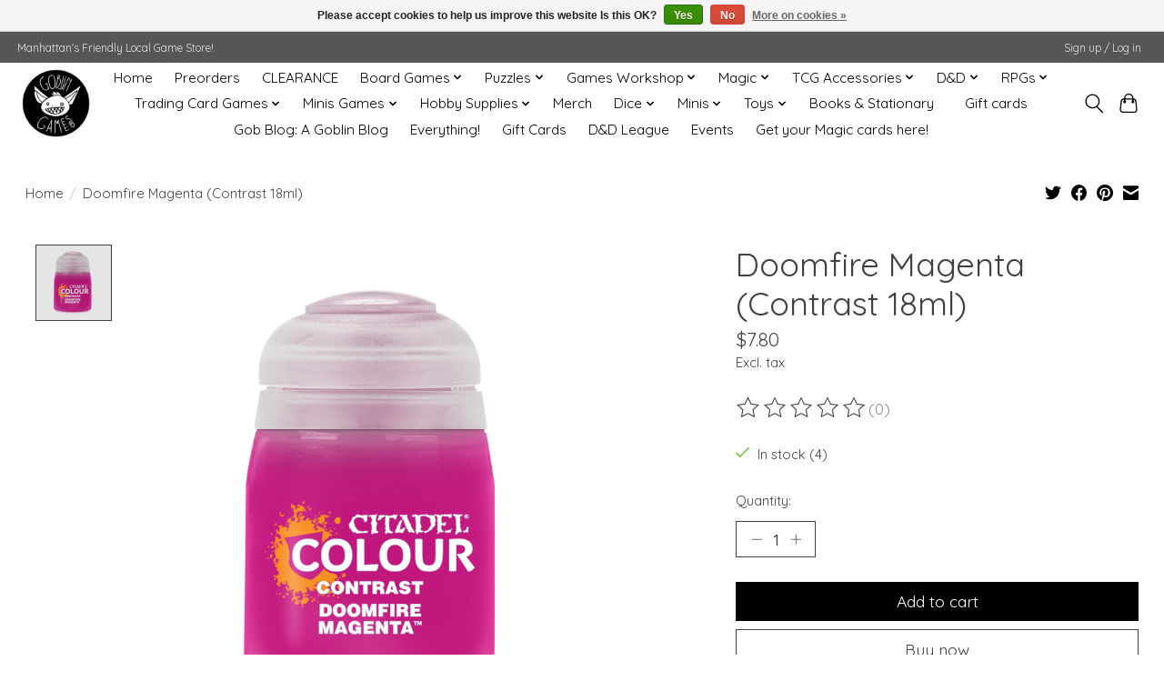

--- FILE ---
content_type: text/html;charset=utf-8
request_url: https://www.goblingamesmhk.com/doomfire-magenta-contrast-18ml.html
body_size: 12399
content:
<!DOCTYPE html>
<html lang="us">
  <head>
    <meta charset="utf-8"/>
<!-- [START] 'blocks/head.rain' -->
<!--

  (c) 2008-2026 Lightspeed Netherlands B.V.
  http://www.lightspeedhq.com
  Generated: 22-01-2026 @ 17:20:13

-->
<link rel="canonical" href="https://www.goblingamesmhk.com/doomfire-magenta-contrast-18ml.html"/>
<link rel="alternate" href="https://www.goblingamesmhk.com/index.rss" type="application/rss+xml" title="New products"/>
<link href="https://cdn.shoplightspeed.com/assets/cookielaw.css?2025-02-20" rel="stylesheet" type="text/css"/>
<meta name="robots" content="noodp,noydir"/>
<meta name="google-site-verification" content="WMVUJ_mqfJ1W9UltKlIkHdLhiB5kaBhSJ3SLTa_BMuc"/>
<meta property="og:url" content="https://www.goblingamesmhk.com/doomfire-magenta-contrast-18ml.html?source=facebook"/>
<meta property="og:site_name" content="Goblin Games"/>
<meta property="og:title" content="Citadel Doomfire Magenta (Contrast 18ml)"/>
<meta property="og:description" content="Manhattan&#039;s Friendly Local Game Store"/>
<meta property="og:image" content="https://cdn.shoplightspeed.com/shops/634411/files/46515682/citadel-doomfire-magenta-contrast-18ml.jpg"/>
<script>
<meta name="google-site-verification" content="WMVUJ_mqfJ1W9UltKlIkHdLhiB5kaBhSJ3SLTa_BMuc" />
</script>
<script>
<!-- Global site tag (gtag.js) - Google Analytics -->
<script async src="https://www.googletagmanager.com/gtag/js?id=G-27WKQRW729"></script>
<script>
    window.dataLayer = window.dataLayer || [];
    function gtag(){dataLayer.push(arguments);}
    gtag('js', new Date());

    gtag('config', 'G-27WKQRW729');
</script>
</script>
<!--[if lt IE 9]>
<script src="https://cdn.shoplightspeed.com/assets/html5shiv.js?2025-02-20"></script>
<![endif]-->
<!-- [END] 'blocks/head.rain' -->
    
    
    <title>Citadel Doomfire Magenta (Contrast 18ml) - Goblin Games</title>
    <meta name="description" content="Manhattan&#039;s Friendly Local Game Store" />
    <meta name="keywords" content="Citadel, Doomfire, Magenta, (Contrast, 18ml)" />
    <meta http-equiv="X-UA-Compatible" content="IE=edge">
    <meta name="viewport" content="width=device-width, initial-scale=1">
    <meta name="apple-mobile-web-app-capable" content="yes">
    <meta name="apple-mobile-web-app-status-bar-style" content="black">
    
    <script>document.getElementsByTagName("html")[0].className += " js";</script>

    <link rel="shortcut icon" href="https://cdn.shoplightspeed.com/shops/634411/themes/13296/v/511317/assets/favicon.png?20220425041036" type="image/x-icon" />
    <link href='//fonts.googleapis.com/css?family=Quicksand:400,300,600&display=swap' rel='stylesheet' type='text/css'>
    <link href='//fonts.googleapis.com/css?family=Quicksand:400,300,600&display=swap' rel='stylesheet' type='text/css'>
    <link rel="stylesheet" href="https://cdn.shoplightspeed.com/assets/gui-2-0.css?2025-02-20" />
    <link rel="stylesheet" href="https://cdn.shoplightspeed.com/assets/gui-responsive-2-0.css?2025-02-20" />
    <link id="lightspeedframe" rel="stylesheet" href="https://cdn.shoplightspeed.com/shops/634411/themes/13296/assets/style.css?2024052415272120210104183204" />
    <!-- browsers not supporting CSS variables -->
    <script>
      if(!('CSS' in window) || !CSS.supports('color', 'var(--color-var)')) {var cfStyle = document.getElementById('lightspeedframe');if(cfStyle) {var href = cfStyle.getAttribute('href');href = href.replace('style.css', 'style-fallback.css');cfStyle.setAttribute('href', href);}}
    </script>
    <link rel="stylesheet" href="https://cdn.shoplightspeed.com/shops/634411/themes/13296/assets/settings.css?2024052415272120210104183204" />
    <link rel="stylesheet" href="https://cdn.shoplightspeed.com/shops/634411/themes/13296/assets/custom.css?2024052415272120210104183204" />

    <script src="https://cdn.shoplightspeed.com/assets/jquery-3-7-1.js?2025-02-20"></script>
    <script src="https://cdn.shoplightspeed.com/assets/jquery-ui-1-14-1.js?2025-02-20"></script>

  </head>
  <body>
    
          <header class="main-header main-header--mobile js-main-header position-relative">
  <div class="main-header__top-section">
    <div class="main-header__nav-grid justify-between@md container max-width-lg text-xs padding-y-xxs">
      <div>Manhattan's Friendly Local Game Store!</div>
      <ul class="main-header__list flex-grow flex-basis-0 justify-end@md display@md">        
                
                        <li class="main-header__item"><a href="https://www.goblingamesmhk.com/account/" class="main-header__link" title="My account">Sign up / Log in</a></li>
      </ul>
    </div>
  </div>
  <div class="main-header__mobile-content container max-width-lg">
          <a href="https://www.goblingamesmhk.com/" class="main-header__logo" title="Goblin Games">
        <img src="https://cdn.shoplightspeed.com/shops/634411/themes/13296/v/511315/assets/logo.png?20220425040951" alt="Goblin Games">
              </a>
        
    <div class="flex items-center">
            <button class="reset main-header__mobile-btn js-tab-focus" aria-controls="cartDrawer">
        <svg class="icon" viewBox="0 0 24 25" fill="none"><title>Toggle cart</title><path d="M2.90171 9.65153C3.0797 8.00106 4.47293 6.75 6.13297 6.75H17.867C19.527 6.75 20.9203 8.00105 21.0982 9.65153L22.1767 19.6515C22.3839 21.5732 20.8783 23.25 18.9454 23.25H5.05454C3.1217 23.25 1.61603 21.5732 1.82328 19.6515L2.90171 9.65153Z" stroke="currentColor" stroke-width="1.5" fill="none"/>
        <path d="M7.19995 9.6001V5.7001C7.19995 2.88345 9.4833 0.600098 12.3 0.600098C15.1166 0.600098 17.4 2.88345 17.4 5.7001V9.6001" stroke="currentColor" stroke-width="1.5" fill="none"/>
        <circle cx="7.19996" cy="10.2001" r="1.8" fill="currentColor"/>
        <ellipse cx="17.4" cy="10.2001" rx="1.8" ry="1.8" fill="currentColor"/></svg>
        <span class="sr-only">Cart</span>
              </button>

      <button class="reset anim-menu-btn js-anim-menu-btn main-header__nav-control js-tab-focus" aria-label="Toggle menu">
        <i class="anim-menu-btn__icon anim-menu-btn__icon--close" aria-hidden="true"></i>
      </button>
    </div>
  </div>

  <div class="main-header__nav" role="navigation">
    <div class="main-header__nav-grid justify-between@md container max-width-lg">
      <div class="main-header__nav-logo-wrapper flex-shrink-0">
        
                  <a href="https://www.goblingamesmhk.com/" class="main-header__logo" title="Goblin Games">
            <img src="https://cdn.shoplightspeed.com/shops/634411/themes/13296/v/511315/assets/logo.png?20220425040951" alt="Goblin Games">
                      </a>
              </div>
      
      <form action="https://www.goblingamesmhk.com/search/" method="get" role="search" class="padding-y-md hide@md">
        <label class="sr-only" for="searchInputMobile">Search</label>
        <input class="header-v3__nav-form-control form-control width-100%" value="" autocomplete="off" type="search" name="q" id="searchInputMobile" placeholder="Search...">
      </form>

      <ul class="main-header__list flex-grow flex-basis-0 flex-wrap justify-center@md">
        
                <li class="main-header__item">
          <a class="main-header__link" href="https://www.goblingamesmhk.com/">Home</a>
        </li>
        
                <li class="main-header__item">
          <a class="main-header__link" href="https://www.goblingamesmhk.com/preorders/">
            Preorders                                    
          </a>
                  </li>
                <li class="main-header__item">
          <a class="main-header__link" href="https://www.goblingamesmhk.com/clearance/">
            CLEARANCE                                    
          </a>
                  </li>
                <li class="main-header__item js-main-nav__item">
          <a class="main-header__link js-main-nav__control" href="https://www.goblingamesmhk.com/board-games/">
            <span>Board Games</span>            <svg class="main-header__dropdown-icon icon" viewBox="0 0 16 16"><polygon fill="currentColor" points="8,11.4 2.6,6 4,4.6 8,8.6 12,4.6 13.4,6 "></polygon></svg>                        <i class="main-header__arrow-icon" aria-hidden="true">
              <svg class="icon" viewBox="0 0 16 16">
                <g class="icon__group" fill="none" stroke="currentColor" stroke-linecap="square" stroke-miterlimit="10" stroke-width="2">
                  <path d="M2 2l12 12" />
                  <path d="M14 2L2 14" />
                </g>
              </svg>
            </i>
                        
          </a>
                    <ul class="main-header__dropdown">
            <li class="main-header__dropdown-item"><a href="https://www.goblingamesmhk.com/board-games/" class="main-header__dropdown-link hide@md">All Board Games</a></li>
                        <li class="main-header__dropdown-item">
              <a class="main-header__dropdown-link" href="https://www.goblingamesmhk.com/board-games/solo-2-player/">
                Solo &amp; 2 Player
                                              </a>

                          </li>
                        <li class="main-header__dropdown-item">
              <a class="main-header__dropdown-link" href="https://www.goblingamesmhk.com/board-games/party-games/">
                Party Games
                                              </a>

                          </li>
                        <li class="main-header__dropdown-item js-main-nav__item position-relative">
              <a class="main-header__dropdown-link js-main-nav__control flex justify-between " href="https://www.goblingamesmhk.com/board-games/strategy/">
                Strategy
                <svg class="dropdown__desktop-icon icon" aria-hidden="true" viewBox="0 0 12 12"><polyline stroke-width="1" stroke="currentColor" fill="none" stroke-linecap="round" stroke-linejoin="round" points="3.5 0.5 9.5 6 3.5 11.5"></polyline></svg>                                <i class="main-header__arrow-icon" aria-hidden="true">
                  <svg class="icon" viewBox="0 0 16 16">
                    <g class="icon__group" fill="none" stroke="currentColor" stroke-linecap="square" stroke-miterlimit="10" stroke-width="2">
                      <path d="M2 2l12 12" />
                      <path d="M14 2L2 14" />
                    </g>
                  </svg>
                </i>
                              </a>

                            <ul class="main-header__dropdown">
                <li><a href="https://www.goblingamesmhk.com/board-games/strategy/" class="main-header__dropdown-link hide@md">All Strategy</a></li>
                                <li><a class="main-header__dropdown-link" href="https://www.goblingamesmhk.com/board-games/strategy/abstract-tile-placement/">Abstract &amp; Tile Placement</a></li>
                                <li><a class="main-header__dropdown-link" href="https://www.goblingamesmhk.com/board-games/strategy/fighting-control/">Fighting &amp; Control</a></li>
                                <li><a class="main-header__dropdown-link" href="https://www.goblingamesmhk.com/board-games/strategy/civilization-city-route-building/">Civilization, City, &amp; Route Building</a></li>
                                <li><a class="main-header__dropdown-link" href="https://www.goblingamesmhk.com/board-games/strategy/economic/">Economic</a></li>
                              </ul>
                          </li>
                        <li class="main-header__dropdown-item">
              <a class="main-header__dropdown-link" href="https://www.goblingamesmhk.com/board-games/cooperative/">
                Cooperative
                                              </a>

                          </li>
                        <li class="main-header__dropdown-item">
              <a class="main-header__dropdown-link" href="https://www.goblingamesmhk.com/board-games/kids-family/">
                Kids &amp; Family
                                              </a>

                          </li>
                        <li class="main-header__dropdown-item js-main-nav__item position-relative">
              <a class="main-header__dropdown-link js-main-nav__control flex justify-between " href="https://www.goblingamesmhk.com/board-games/card-games/">
                Card Games
                <svg class="dropdown__desktop-icon icon" aria-hidden="true" viewBox="0 0 12 12"><polyline stroke-width="1" stroke="currentColor" fill="none" stroke-linecap="round" stroke-linejoin="round" points="3.5 0.5 9.5 6 3.5 11.5"></polyline></svg>                                <i class="main-header__arrow-icon" aria-hidden="true">
                  <svg class="icon" viewBox="0 0 16 16">
                    <g class="icon__group" fill="none" stroke="currentColor" stroke-linecap="square" stroke-miterlimit="10" stroke-width="2">
                      <path d="M2 2l12 12" />
                      <path d="M14 2L2 14" />
                    </g>
                  </svg>
                </i>
                              </a>

                            <ul class="main-header__dropdown">
                <li><a href="https://www.goblingamesmhk.com/board-games/card-games/" class="main-header__dropdown-link hide@md">All Card Games</a></li>
                                <li><a class="main-header__dropdown-link" href="https://www.goblingamesmhk.com/board-games/card-games/deck-builders/">Deck Builders</a></li>
                                <li><a class="main-header__dropdown-link" href="https://www.goblingamesmhk.com/board-games/card-games/living-card-games/">Living Card Games</a></li>
                                <li><a class="main-header__dropdown-link" href="https://www.goblingamesmhk.com/board-games/card-games/everything-else/">Everything Else</a></li>
                              </ul>
                          </li>
                        <li class="main-header__dropdown-item">
              <a class="main-header__dropdown-link" href="https://www.goblingamesmhk.com/board-games/word-games/">
                Word Games
                                              </a>

                          </li>
                      </ul>
                  </li>
                <li class="main-header__item js-main-nav__item">
          <a class="main-header__link js-main-nav__control" href="https://www.goblingamesmhk.com/puzzles/">
            <span>Puzzles</span>            <svg class="main-header__dropdown-icon icon" viewBox="0 0 16 16"><polygon fill="currentColor" points="8,11.4 2.6,6 4,4.6 8,8.6 12,4.6 13.4,6 "></polygon></svg>                        <i class="main-header__arrow-icon" aria-hidden="true">
              <svg class="icon" viewBox="0 0 16 16">
                <g class="icon__group" fill="none" stroke="currentColor" stroke-linecap="square" stroke-miterlimit="10" stroke-width="2">
                  <path d="M2 2l12 12" />
                  <path d="M14 2L2 14" />
                </g>
              </svg>
            </i>
                        
          </a>
                    <ul class="main-header__dropdown">
            <li class="main-header__dropdown-item"><a href="https://www.goblingamesmhk.com/puzzles/" class="main-header__dropdown-link hide@md">All Puzzles</a></li>
                        <li class="main-header__dropdown-item">
              <a class="main-header__dropdown-link" href="https://www.goblingamesmhk.com/puzzles/ravensburger/">
                Ravensburger
                                              </a>

                          </li>
                        <li class="main-header__dropdown-item">
              <a class="main-header__dropdown-link" href="https://www.goblingamesmhk.com/puzzles/eurographics/">
                Eurographics
                                              </a>

                          </li>
                        <li class="main-header__dropdown-item">
              <a class="main-header__dropdown-link" href="https://www.goblingamesmhk.com/puzzles/3d-puzzles/">
                3D Puzzles
                                              </a>

                          </li>
                        <li class="main-header__dropdown-item">
              <a class="main-header__dropdown-link" href="https://www.goblingamesmhk.com/puzzles/accessories/">
                Accessories
                                              </a>

                          </li>
                      </ul>
                  </li>
                <li class="main-header__item js-main-nav__item">
          <a class="main-header__link js-main-nav__control" href="https://www.goblingamesmhk.com/games-workshop/">
            <span>Games Workshop</span>            <svg class="main-header__dropdown-icon icon" viewBox="0 0 16 16"><polygon fill="currentColor" points="8,11.4 2.6,6 4,4.6 8,8.6 12,4.6 13.4,6 "></polygon></svg>                        <i class="main-header__arrow-icon" aria-hidden="true">
              <svg class="icon" viewBox="0 0 16 16">
                <g class="icon__group" fill="none" stroke="currentColor" stroke-linecap="square" stroke-miterlimit="10" stroke-width="2">
                  <path d="M2 2l12 12" />
                  <path d="M14 2L2 14" />
                </g>
              </svg>
            </i>
                        
          </a>
                    <ul class="main-header__dropdown">
            <li class="main-header__dropdown-item"><a href="https://www.goblingamesmhk.com/games-workshop/" class="main-header__dropdown-link hide@md">All Games Workshop</a></li>
                        <li class="main-header__dropdown-item">
              <a class="main-header__dropdown-link" href="https://www.goblingamesmhk.com/games-workshop/age-of-sigmar/">
                Age of Sigmar
                                              </a>

                          </li>
                        <li class="main-header__dropdown-item">
              <a class="main-header__dropdown-link" href="https://www.goblingamesmhk.com/games-workshop/warhammer-40000/">
                Warhammer 40,000
                                              </a>

                          </li>
                        <li class="main-header__dropdown-item">
              <a class="main-header__dropdown-link" href="https://www.goblingamesmhk.com/games-workshop/other-games/">
                Other Games
                                              </a>

                          </li>
                        <li class="main-header__dropdown-item">
              <a class="main-header__dropdown-link" href="https://www.goblingamesmhk.com/games-workshop/citadel-paint/">
                Citadel Paint
                                              </a>

                          </li>
                        <li class="main-header__dropdown-item">
              <a class="main-header__dropdown-link" href="https://www.goblingamesmhk.com/games-workshop/citadel-supplies/">
                Citadel Supplies
                                              </a>

                          </li>
                        <li class="main-header__dropdown-item">
              <a class="main-header__dropdown-link" href="https://www.goblingamesmhk.com/games-workshop/rules/">
                Rules
                                              </a>

                          </li>
                        <li class="main-header__dropdown-item">
              <a class="main-header__dropdown-link" href="https://www.goblingamesmhk.com/games-workshop/black-library/">
                Black Library
                                              </a>

                          </li>
                      </ul>
                  </li>
                <li class="main-header__item js-main-nav__item">
          <a class="main-header__link js-main-nav__control" href="https://www.goblingamesmhk.com/magic/">
            <span>Magic</span>            <svg class="main-header__dropdown-icon icon" viewBox="0 0 16 16"><polygon fill="currentColor" points="8,11.4 2.6,6 4,4.6 8,8.6 12,4.6 13.4,6 "></polygon></svg>                        <i class="main-header__arrow-icon" aria-hidden="true">
              <svg class="icon" viewBox="0 0 16 16">
                <g class="icon__group" fill="none" stroke="currentColor" stroke-linecap="square" stroke-miterlimit="10" stroke-width="2">
                  <path d="M2 2l12 12" />
                  <path d="M14 2L2 14" />
                </g>
              </svg>
            </i>
                        
          </a>
                    <ul class="main-header__dropdown">
            <li class="main-header__dropdown-item"><a href="https://www.goblingamesmhk.com/magic/" class="main-header__dropdown-link hide@md">All Magic</a></li>
                        <li class="main-header__dropdown-item">
              <a class="main-header__dropdown-link" href="https://www.goblingamesmhk.com/magic/boosters/">
                Boosters
                                              </a>

                          </li>
                        <li class="main-header__dropdown-item">
              <a class="main-header__dropdown-link" href="https://www.goblingamesmhk.com/magic/secret-lair/">
                Secret Lair
                                              </a>

                          </li>
                        <li class="main-header__dropdown-item">
              <a class="main-header__dropdown-link" href="https://www.goblingamesmhk.com/magic/decks/">
                Decks
                                              </a>

                          </li>
                        <li class="main-header__dropdown-item">
              <a class="main-header__dropdown-link" href="https://www.goblingamesmhk.com/magic/box-sets/">
                Box Sets
                                              </a>

                          </li>
                      </ul>
                  </li>
                <li class="main-header__item js-main-nav__item">
          <a class="main-header__link js-main-nav__control" href="https://www.goblingamesmhk.com/tcg-accessories/">
            <span>TCG Accessories</span>            <svg class="main-header__dropdown-icon icon" viewBox="0 0 16 16"><polygon fill="currentColor" points="8,11.4 2.6,6 4,4.6 8,8.6 12,4.6 13.4,6 "></polygon></svg>                        <i class="main-header__arrow-icon" aria-hidden="true">
              <svg class="icon" viewBox="0 0 16 16">
                <g class="icon__group" fill="none" stroke="currentColor" stroke-linecap="square" stroke-miterlimit="10" stroke-width="2">
                  <path d="M2 2l12 12" />
                  <path d="M14 2L2 14" />
                </g>
              </svg>
            </i>
                        
          </a>
                    <ul class="main-header__dropdown">
            <li class="main-header__dropdown-item"><a href="https://www.goblingamesmhk.com/tcg-accessories/" class="main-header__dropdown-link hide@md">All TCG Accessories</a></li>
                        <li class="main-header__dropdown-item js-main-nav__item position-relative">
              <a class="main-header__dropdown-link js-main-nav__control flex justify-between " href="https://www.goblingamesmhk.com/tcg-accessories/sleeves/">
                Sleeves
                <svg class="dropdown__desktop-icon icon" aria-hidden="true" viewBox="0 0 12 12"><polyline stroke-width="1" stroke="currentColor" fill="none" stroke-linecap="round" stroke-linejoin="round" points="3.5 0.5 9.5 6 3.5 11.5"></polyline></svg>                                <i class="main-header__arrow-icon" aria-hidden="true">
                  <svg class="icon" viewBox="0 0 16 16">
                    <g class="icon__group" fill="none" stroke="currentColor" stroke-linecap="square" stroke-miterlimit="10" stroke-width="2">
                      <path d="M2 2l12 12" />
                      <path d="M14 2L2 14" />
                    </g>
                  </svg>
                </i>
                              </a>

                            <ul class="main-header__dropdown">
                <li><a href="https://www.goblingamesmhk.com/tcg-accessories/sleeves/" class="main-header__dropdown-link hide@md">All Sleeves</a></li>
                                <li><a class="main-header__dropdown-link" href="https://www.goblingamesmhk.com/tcg-accessories/sleeves/dragon-shields/">Dragon Shields</a></li>
                                <li><a class="main-header__dropdown-link" href="https://www.goblingamesmhk.com/tcg-accessories/sleeves/standard/">Standard</a></li>
                                <li><a class="main-header__dropdown-link" href="https://www.goblingamesmhk.com/tcg-accessories/sleeves/small/">Small</a></li>
                              </ul>
                          </li>
                        <li class="main-header__dropdown-item">
              <a class="main-header__dropdown-link" href="https://www.goblingamesmhk.com/tcg-accessories/playmats-tubes/">
                Playmats &amp; Tubes
                                              </a>

                          </li>
                        <li class="main-header__dropdown-item">
              <a class="main-header__dropdown-link" href="https://www.goblingamesmhk.com/tcg-accessories/binders/">
                Binders
                                              </a>

                          </li>
                        <li class="main-header__dropdown-item">
              <a class="main-header__dropdown-link" href="https://www.goblingamesmhk.com/tcg-accessories/deck-boxes/">
                Deck Boxes
                                              </a>

                          </li>
                        <li class="main-header__dropdown-item">
              <a class="main-header__dropdown-link" href="https://www.goblingamesmhk.com/tcg-accessories/card-storage/">
                Card Storage
                                              </a>

                          </li>
                        <li class="main-header__dropdown-item">
              <a class="main-header__dropdown-link" href="https://www.goblingamesmhk.com/tcg-accessories/carrying-cases/">
                Carrying Cases
                                              </a>

                          </li>
                      </ul>
                  </li>
                <li class="main-header__item js-main-nav__item">
          <a class="main-header__link js-main-nav__control" href="https://www.goblingamesmhk.com/d-d/">
            <span>D&amp;D</span>            <svg class="main-header__dropdown-icon icon" viewBox="0 0 16 16"><polygon fill="currentColor" points="8,11.4 2.6,6 4,4.6 8,8.6 12,4.6 13.4,6 "></polygon></svg>                        <i class="main-header__arrow-icon" aria-hidden="true">
              <svg class="icon" viewBox="0 0 16 16">
                <g class="icon__group" fill="none" stroke="currentColor" stroke-linecap="square" stroke-miterlimit="10" stroke-width="2">
                  <path d="M2 2l12 12" />
                  <path d="M14 2L2 14" />
                </g>
              </svg>
            </i>
                        
          </a>
                    <ul class="main-header__dropdown">
            <li class="main-header__dropdown-item"><a href="https://www.goblingamesmhk.com/d-d/" class="main-header__dropdown-link hide@md">All D&amp;D</a></li>
                        <li class="main-header__dropdown-item">
              <a class="main-header__dropdown-link" href="https://www.goblingamesmhk.com/d-d/3rd-party/">
                3rd Party 
                                              </a>

                          </li>
                      </ul>
                  </li>
                <li class="main-header__item js-main-nav__item">
          <a class="main-header__link js-main-nav__control" href="https://www.goblingamesmhk.com/rpgs/">
            <span>RPGs</span>            <svg class="main-header__dropdown-icon icon" viewBox="0 0 16 16"><polygon fill="currentColor" points="8,11.4 2.6,6 4,4.6 8,8.6 12,4.6 13.4,6 "></polygon></svg>                        <i class="main-header__arrow-icon" aria-hidden="true">
              <svg class="icon" viewBox="0 0 16 16">
                <g class="icon__group" fill="none" stroke="currentColor" stroke-linecap="square" stroke-miterlimit="10" stroke-width="2">
                  <path d="M2 2l12 12" />
                  <path d="M14 2L2 14" />
                </g>
              </svg>
            </i>
                        
          </a>
                    <ul class="main-header__dropdown">
            <li class="main-header__dropdown-item"><a href="https://www.goblingamesmhk.com/rpgs/" class="main-header__dropdown-link hide@md">All RPGs</a></li>
                        <li class="main-header__dropdown-item">
              <a class="main-header__dropdown-link" href="https://www.goblingamesmhk.com/rpgs/rpg-accessories/">
                RPG Accessories
                                              </a>

                          </li>
                        <li class="main-header__dropdown-item">
              <a class="main-header__dropdown-link" href="https://www.goblingamesmhk.com/rpgs/used-books/">
                Used Books
                                              </a>

                          </li>
                        <li class="main-header__dropdown-item">
              <a class="main-header__dropdown-link" href="https://www.goblingamesmhk.com/rpgs/other-systems-misc/">
                Other Systems &amp; Misc
                                              </a>

                          </li>
                        <li class="main-header__dropdown-item">
              <a class="main-header__dropdown-link" href="https://www.goblingamesmhk.com/rpgs/independent-supplements/">
                Independent  Supplements
                                              </a>

                          </li>
                        <li class="main-header__dropdown-item">
              <a class="main-header__dropdown-link" href="https://www.goblingamesmhk.com/rpgs/dungeons-dragons/">
                Dungeons &amp; Dragons
                                              </a>

                          </li>
                      </ul>
                  </li>
                <li class="main-header__item js-main-nav__item">
          <a class="main-header__link js-main-nav__control" href="https://www.goblingamesmhk.com/trading-card-games/">
            <span>Trading Card Games</span>            <svg class="main-header__dropdown-icon icon" viewBox="0 0 16 16"><polygon fill="currentColor" points="8,11.4 2.6,6 4,4.6 8,8.6 12,4.6 13.4,6 "></polygon></svg>                        <i class="main-header__arrow-icon" aria-hidden="true">
              <svg class="icon" viewBox="0 0 16 16">
                <g class="icon__group" fill="none" stroke="currentColor" stroke-linecap="square" stroke-miterlimit="10" stroke-width="2">
                  <path d="M2 2l12 12" />
                  <path d="M14 2L2 14" />
                </g>
              </svg>
            </i>
                        
          </a>
                    <ul class="main-header__dropdown">
            <li class="main-header__dropdown-item"><a href="https://www.goblingamesmhk.com/trading-card-games/" class="main-header__dropdown-link hide@md">All Trading Card Games</a></li>
                        <li class="main-header__dropdown-item">
              <a class="main-header__dropdown-link" href="https://www.goblingamesmhk.com/trading-card-games/yu-gi-oh/">
                Yu-Gi-Oh!
                                              </a>

                          </li>
                        <li class="main-header__dropdown-item">
              <a class="main-header__dropdown-link" href="https://www.goblingamesmhk.com/trading-card-games/pokemon/">
                Pokemon
                                              </a>

                          </li>
                      </ul>
                  </li>
                <li class="main-header__item js-main-nav__item">
          <a class="main-header__link js-main-nav__control" href="https://www.goblingamesmhk.com/minis-games/">
            <span>Minis Games</span>            <svg class="main-header__dropdown-icon icon" viewBox="0 0 16 16"><polygon fill="currentColor" points="8,11.4 2.6,6 4,4.6 8,8.6 12,4.6 13.4,6 "></polygon></svg>                        <i class="main-header__arrow-icon" aria-hidden="true">
              <svg class="icon" viewBox="0 0 16 16">
                <g class="icon__group" fill="none" stroke="currentColor" stroke-linecap="square" stroke-miterlimit="10" stroke-width="2">
                  <path d="M2 2l12 12" />
                  <path d="M14 2L2 14" />
                </g>
              </svg>
            </i>
                        
          </a>
                    <ul class="main-header__dropdown">
            <li class="main-header__dropdown-item"><a href="https://www.goblingamesmhk.com/minis-games/" class="main-header__dropdown-link hide@md">All Minis Games</a></li>
                        <li class="main-header__dropdown-item">
              <a class="main-header__dropdown-link" href="https://www.goblingamesmhk.com/minis-games/crisis-protocol/">
                Crisis Protocol
                                              </a>

                          </li>
                        <li class="main-header__dropdown-item">
              <a class="main-header__dropdown-link" href="https://www.goblingamesmhk.com/minis-games/battletech/">
                BattleTech
                                              </a>

                          </li>
                      </ul>
                  </li>
                <li class="main-header__item js-main-nav__item">
          <a class="main-header__link js-main-nav__control" href="https://www.goblingamesmhk.com/hobby-supplies/">
            <span>Hobby Supplies</span>            <svg class="main-header__dropdown-icon icon" viewBox="0 0 16 16"><polygon fill="currentColor" points="8,11.4 2.6,6 4,4.6 8,8.6 12,4.6 13.4,6 "></polygon></svg>                        <i class="main-header__arrow-icon" aria-hidden="true">
              <svg class="icon" viewBox="0 0 16 16">
                <g class="icon__group" fill="none" stroke="currentColor" stroke-linecap="square" stroke-miterlimit="10" stroke-width="2">
                  <path d="M2 2l12 12" />
                  <path d="M14 2L2 14" />
                </g>
              </svg>
            </i>
                        
          </a>
                    <ul class="main-header__dropdown">
            <li class="main-header__dropdown-item"><a href="https://www.goblingamesmhk.com/hobby-supplies/" class="main-header__dropdown-link hide@md">All Hobby Supplies</a></li>
                        <li class="main-header__dropdown-item">
              <a class="main-header__dropdown-link" href="https://www.goblingamesmhk.com/hobby-supplies/paints/">
                Paints
                                              </a>

                          </li>
                        <li class="main-header__dropdown-item">
              <a class="main-header__dropdown-link" href="https://www.goblingamesmhk.com/hobby-supplies/brushes/">
                Brushes
                                              </a>

                          </li>
                        <li class="main-header__dropdown-item">
              <a class="main-header__dropdown-link" href="https://www.goblingamesmhk.com/hobby-supplies/tools/">
                Tools
                                              </a>

                          </li>
                        <li class="main-header__dropdown-item">
              <a class="main-header__dropdown-link" href="https://www.goblingamesmhk.com/hobby-supplies/building-supplies/">
                Building Supplies
                                              </a>

                          </li>
                      </ul>
                  </li>
                <li class="main-header__item">
          <a class="main-header__link" href="https://www.goblingamesmhk.com/merch/">
            Merch                                    
          </a>
                  </li>
                <li class="main-header__item js-main-nav__item">
          <a class="main-header__link js-main-nav__control" href="https://www.goblingamesmhk.com/dice/">
            <span>Dice</span>            <svg class="main-header__dropdown-icon icon" viewBox="0 0 16 16"><polygon fill="currentColor" points="8,11.4 2.6,6 4,4.6 8,8.6 12,4.6 13.4,6 "></polygon></svg>                        <i class="main-header__arrow-icon" aria-hidden="true">
              <svg class="icon" viewBox="0 0 16 16">
                <g class="icon__group" fill="none" stroke="currentColor" stroke-linecap="square" stroke-miterlimit="10" stroke-width="2">
                  <path d="M2 2l12 12" />
                  <path d="M14 2L2 14" />
                </g>
              </svg>
            </i>
                        
          </a>
                    <ul class="main-header__dropdown">
            <li class="main-header__dropdown-item"><a href="https://www.goblingamesmhk.com/dice/" class="main-header__dropdown-link hide@md">All Dice</a></li>
                        <li class="main-header__dropdown-item">
              <a class="main-header__dropdown-link" href="https://www.goblingamesmhk.com/dice/d6-bricks/">
                D6 Bricks
                                              </a>

                          </li>
                        <li class="main-header__dropdown-item">
              <a class="main-header__dropdown-link" href="https://www.goblingamesmhk.com/dice/dice-accessories/">
                Dice Accessories
                                              </a>

                          </li>
                        <li class="main-header__dropdown-item">
              <a class="main-header__dropdown-link" href="https://www.goblingamesmhk.com/dice/sets-of-7/">
                Sets of 7
                                              </a>

                          </li>
                        <li class="main-header__dropdown-item">
              <a class="main-header__dropdown-link" href="https://www.goblingamesmhk.com/dice/specialty-sets/">
                Specialty Sets
                                              </a>

                          </li>
                      </ul>
                  </li>
                <li class="main-header__item js-main-nav__item">
          <a class="main-header__link js-main-nav__control" href="https://www.goblingamesmhk.com/minis/">
            <span>Minis</span>            <svg class="main-header__dropdown-icon icon" viewBox="0 0 16 16"><polygon fill="currentColor" points="8,11.4 2.6,6 4,4.6 8,8.6 12,4.6 13.4,6 "></polygon></svg>                        <i class="main-header__arrow-icon" aria-hidden="true">
              <svg class="icon" viewBox="0 0 16 16">
                <g class="icon__group" fill="none" stroke="currentColor" stroke-linecap="square" stroke-miterlimit="10" stroke-width="2">
                  <path d="M2 2l12 12" />
                  <path d="M14 2L2 14" />
                </g>
              </svg>
            </i>
                        
          </a>
                    <ul class="main-header__dropdown">
            <li class="main-header__dropdown-item"><a href="https://www.goblingamesmhk.com/minis/" class="main-header__dropdown-link hide@md">All Minis</a></li>
                        <li class="main-header__dropdown-item">
              <a class="main-header__dropdown-link" href="https://www.goblingamesmhk.com/minis/wizkids/">
                WizKids
                                              </a>

                          </li>
                        <li class="main-header__dropdown-item">
              <a class="main-header__dropdown-link" href="https://www.goblingamesmhk.com/minis/reaper/">
                Reaper
                                              </a>

                          </li>
                      </ul>
                  </li>
                <li class="main-header__item js-main-nav__item">
          <a class="main-header__link js-main-nav__control" href="https://www.goblingamesmhk.com/toys/">
            <span>Toys</span>            <svg class="main-header__dropdown-icon icon" viewBox="0 0 16 16"><polygon fill="currentColor" points="8,11.4 2.6,6 4,4.6 8,8.6 12,4.6 13.4,6 "></polygon></svg>                        <i class="main-header__arrow-icon" aria-hidden="true">
              <svg class="icon" viewBox="0 0 16 16">
                <g class="icon__group" fill="none" stroke="currentColor" stroke-linecap="square" stroke-miterlimit="10" stroke-width="2">
                  <path d="M2 2l12 12" />
                  <path d="M14 2L2 14" />
                </g>
              </svg>
            </i>
                        
          </a>
                    <ul class="main-header__dropdown">
            <li class="main-header__dropdown-item"><a href="https://www.goblingamesmhk.com/toys/" class="main-header__dropdown-link hide@md">All Toys</a></li>
                        <li class="main-header__dropdown-item js-main-nav__item position-relative">
              <a class="main-header__dropdown-link js-main-nav__control flex justify-between " href="https://www.goblingamesmhk.com/toys/lego-toys/">
                LEGO® Toys
                <svg class="dropdown__desktop-icon icon" aria-hidden="true" viewBox="0 0 12 12"><polyline stroke-width="1" stroke="currentColor" fill="none" stroke-linecap="round" stroke-linejoin="round" points="3.5 0.5 9.5 6 3.5 11.5"></polyline></svg>                                <i class="main-header__arrow-icon" aria-hidden="true">
                  <svg class="icon" viewBox="0 0 16 16">
                    <g class="icon__group" fill="none" stroke="currentColor" stroke-linecap="square" stroke-miterlimit="10" stroke-width="2">
                      <path d="M2 2l12 12" />
                      <path d="M14 2L2 14" />
                    </g>
                  </svg>
                </i>
                              </a>

                            <ul class="main-header__dropdown">
                <li><a href="https://www.goblingamesmhk.com/toys/lego-toys/" class="main-header__dropdown-link hide@md">All LEGO® Toys</a></li>
                                <li><a class="main-header__dropdown-link" href="https://www.goblingamesmhk.com/toys/lego-toys/lego-duplo/">LEGO® DUPLO®</a></li>
                                <li><a class="main-header__dropdown-link" href="https://www.goblingamesmhk.com/toys/lego-toys/lego-city/">LEGO® City</a></li>
                                <li><a class="main-header__dropdown-link" href="https://www.goblingamesmhk.com/toys/lego-toys/lego-classic/">LEGO® Classic</a></li>
                                <li><a class="main-header__dropdown-link" href="https://www.goblingamesmhk.com/toys/lego-toys/lego-creator-3-in-1/">LEGO® Creator 3-in-1</a></li>
                                <li><a class="main-header__dropdown-link" href="https://www.goblingamesmhk.com/toys/lego-toys/lego-disney/">LEGO® Disney™</a></li>
                                <li><a class="main-header__dropdown-link" href="https://www.goblingamesmhk.com/toys/lego-toys/lego-harry-potter/">LEGO® Harry Potter™</a></li>
                                <li><a class="main-header__dropdown-link" href="https://www.goblingamesmhk.com/toys/lego-toys/lego-ninjago/">LEGO® NINJAGO®</a></li>
                                <li><a class="main-header__dropdown-link" href="https://www.goblingamesmhk.com/toys/lego-toys/lego-star-wars/">LEGO® Star Wars™</a></li>
                                <li><a class="main-header__dropdown-link" href="https://www.goblingamesmhk.com/toys/lego-toys/lego-technic/">LEGO® Technic™</a></li>
                                <li><a class="main-header__dropdown-link" href="https://www.goblingamesmhk.com/toys/lego-toys/storage-accessories/">Storage &amp; Accessories</a></li>
                                <li><a class="main-header__dropdown-link" href="https://www.goblingamesmhk.com/toys/lego-toys/lego-marvel/">LEGO® Marvel</a></li>
                                <li><a class="main-header__dropdown-link" href="https://www.goblingamesmhk.com/toys/lego-toys/lego-boost/">LEGO® BOOST</a></li>
                                <li><a class="main-header__dropdown-link" href="https://www.goblingamesmhk.com/toys/lego-toys/lego-vidiyo/">LEGO® VIDIYO™</a></li>
                                <li><a class="main-header__dropdown-link" href="https://www.goblingamesmhk.com/toys/lego-toys/lego-dc/">LEGO® DC</a></li>
                                <li><a class="main-header__dropdown-link" href="https://www.goblingamesmhk.com/toys/lego-toys/lego-architecture/">LEGO® Architecture</a></li>
                                <li><a class="main-header__dropdown-link" href="https://www.goblingamesmhk.com/toys/lego-toys/lego-speed-champions/">LEGO® Speed Champions</a></li>
                                <li><a class="main-header__dropdown-link" href="https://www.goblingamesmhk.com/toys/lego-toys/lego-jurassic-world/">LEGO® Jurassic World™</a></li>
                                <li><a class="main-header__dropdown-link" href="https://www.goblingamesmhk.com/toys/lego-toys/lego-brickheadz/">LEGO® BrickHeadz™</a></li>
                                <li><a class="main-header__dropdown-link" href="https://www.goblingamesmhk.com/toys/lego-toys/lego-friends/">LEGO® Friends</a></li>
                                <li><a class="main-header__dropdown-link" href="https://www.goblingamesmhk.com/toys/lego-toys/lego-creator-expert/">LEGO® Creator Expert</a></li>
                                <li><a class="main-header__dropdown-link" href="https://www.goblingamesmhk.com/toys/lego-toys/lego-dots/">LEGO® DOTS</a></li>
                                <li><a class="main-header__dropdown-link" href="https://www.goblingamesmhk.com/toys/lego-toys/lego-icons/">LEGO® Icons</a></li>
                                <li><a class="main-header__dropdown-link" href="https://www.goblingamesmhk.com/toys/lego-toys/lego-art/">LEGO® Art</a></li>
                                <li><a class="main-header__dropdown-link" href="https://www.goblingamesmhk.com/toys/lego-toys/lego-indiana-jones/">LEGO® Indiana Jones™</a></li>
                                <li><a class="main-header__dropdown-link" href="https://www.goblingamesmhk.com/toys/lego-toys/lego-dreamzzz/">LEGO® DREAMZzz™</a></li>
                                <li><a class="main-header__dropdown-link" href="https://www.goblingamesmhk.com/toys/lego-toys/lego-ideas/">LEGO® Ideas</a></li>
                                <li><a class="main-header__dropdown-link" href="https://www.goblingamesmhk.com/toys/lego-toys/lego-super-mario/">LEGO® Super Mario™</a></li>
                                <li><a class="main-header__dropdown-link" href="https://www.goblingamesmhk.com/toys/lego-toys/lego-animal-crossing/">LEGO® Animal Crossing™</a></li>
                              </ul>
                          </li>
                        <li class="main-header__dropdown-item">
              <a class="main-header__dropdown-link" href="https://www.goblingamesmhk.com/toys/putty-slime-and-doughs/">
                Putty, Slime, and Doughs
                                              </a>

                          </li>
                        <li class="main-header__dropdown-item">
              <a class="main-header__dropdown-link" href="https://www.goblingamesmhk.com/toys/model-kits-statues/">
                Model Kits &amp; Statues
                                              </a>

                          </li>
                        <li class="main-header__dropdown-item">
              <a class="main-header__dropdown-link" href="https://www.goblingamesmhk.com/toys/plush/">
                Plush
                                              </a>

                          </li>
                        <li class="main-header__dropdown-item">
              <a class="main-header__dropdown-link" href="https://www.goblingamesmhk.com/toys/marble-runs/">
                Marble Runs
                                              </a>

                          </li>
                      </ul>
                  </li>
                <li class="main-header__item">
          <a class="main-header__link" href="https://www.goblingamesmhk.com/books-stationary/">
            Books &amp; Stationary                                    
          </a>
                  </li>
                <li class="main-header__item">
          <a class="main-header__link" href="https://www.goblingamesmhk.com/tarot-and-spiritualism/">
            Tarot and Spiritualism                                    
          </a>
                  </li>
        
                <li class="main-header__item">
            <a class="main-header__link" href="https://www.goblingamesmhk.com/giftcard/" >Gift cards</a>
        </li>
        
                              <li class="main-header__item">
              <a class="main-header__link" href="https://www.goblingamesmhk.com/blogs/goblinblog/">Gob Blog: A Goblin Blog</a>
            </li>
                  
        
                  <li class="main-header__item">
            <a class="main-header__link" href="https://www.goblingamesmhk.com/collection/?min=0&amp;max=400&amp;brand=0&amp;limit=24&amp;sort=newest&amp;mode=grid">
              Everything!
            </a>
          </li>
                  <li class="main-header__item">
            <a class="main-header__link" href="https://www.goblingamesmhk.com/buy-gift-card/">
              Gift Cards
            </a>
          </li>
                  <li class="main-header__item">
            <a class="main-header__link" href="https://www.goblingamesmhk.com/service/adventurers-league/">
              D&amp;D League
            </a>
          </li>
                  <li class="main-header__item">
            <a class="main-header__link" href="https://www.goblingamesmhk.com/service/events">
              Events
            </a>
          </li>
                  <li class="main-header__item">
            <a class="main-header__link" href="http://goblingamesmhk.tcgplayerpro.com/" target="_blank">
              Get your Magic cards here!
            </a>
          </li>
                
        <li class="main-header__item hide@md">
          <ul class="main-header__list main-header__list--mobile-items">        
            
                                    <li class="main-header__item"><a href="https://www.goblingamesmhk.com/account/" class="main-header__link" title="My account">Sign up / Log in</a></li>
          </ul>
        </li>
        
      </ul>

      <ul class="main-header__list flex-shrink-0 justify-end@md display@md">
        <li class="main-header__item">
          
          <button class="reset switch-icon main-header__link main-header__link--icon js-toggle-search js-switch-icon js-tab-focus" aria-label="Toggle icon">
            <svg class="icon switch-icon__icon--a" viewBox="0 0 24 25"><title>Toggle search</title><path fill-rule="evenodd" clip-rule="evenodd" d="M17.6032 9.55171C17.6032 13.6671 14.267 17.0033 10.1516 17.0033C6.03621 17.0033 2.70001 13.6671 2.70001 9.55171C2.70001 5.4363 6.03621 2.1001 10.1516 2.1001C14.267 2.1001 17.6032 5.4363 17.6032 9.55171ZM15.2499 16.9106C13.8031 17.9148 12.0461 18.5033 10.1516 18.5033C5.20779 18.5033 1.20001 14.4955 1.20001 9.55171C1.20001 4.60787 5.20779 0.600098 10.1516 0.600098C15.0955 0.600098 19.1032 4.60787 19.1032 9.55171C19.1032 12.0591 18.0724 14.3257 16.4113 15.9507L23.2916 22.8311C23.5845 23.1239 23.5845 23.5988 23.2916 23.8917C22.9987 24.1846 22.5239 24.1846 22.231 23.8917L15.2499 16.9106Z" fill="currentColor"/></svg>

            <svg class="icon switch-icon__icon--b" viewBox="0 0 32 32"><title>Toggle search</title><g fill="none" stroke="currentColor" stroke-miterlimit="10" stroke-linecap="round" stroke-linejoin="round" stroke-width="2"><line x1="27" y1="5" x2="5" y2="27"></line><line x1="27" y1="27" x2="5" y2="5"></line></g></svg>
          </button>

        </li>
                <li class="main-header__item">
          <a href="#0" class="main-header__link main-header__link--icon" aria-controls="cartDrawer">
            <svg class="icon" viewBox="0 0 24 25" fill="none"><title>Toggle cart</title><path d="M2.90171 9.65153C3.0797 8.00106 4.47293 6.75 6.13297 6.75H17.867C19.527 6.75 20.9203 8.00105 21.0982 9.65153L22.1767 19.6515C22.3839 21.5732 20.8783 23.25 18.9454 23.25H5.05454C3.1217 23.25 1.61603 21.5732 1.82328 19.6515L2.90171 9.65153Z" stroke="currentColor" stroke-width="1.5" fill="none"/>
            <path d="M7.19995 9.6001V5.7001C7.19995 2.88345 9.4833 0.600098 12.3 0.600098C15.1166 0.600098 17.4 2.88345 17.4 5.7001V9.6001" stroke="currentColor" stroke-width="1.5" fill="none"/>
            <circle cx="7.19996" cy="10.2001" r="1.8" fill="currentColor"/>
            <ellipse cx="17.4" cy="10.2001" rx="1.8" ry="1.8" fill="currentColor"/></svg>
            <span class="sr-only">Cart</span>
                      </a>
        </li>
      </ul>
      
    	<div class="main-header__search-form bg">
        <form action="https://www.goblingamesmhk.com/search/" method="get" role="search" class="container max-width-lg">
          <label class="sr-only" for="searchInput">Search</label>
          <input class="header-v3__nav-form-control form-control width-100%" value="" autocomplete="off" type="search" name="q" id="searchInput" placeholder="Search...">
        </form>
      </div>
      
    </div>
  </div>
</header>

<div class="drawer dr-cart js-drawer" id="cartDrawer">
  <div class="drawer__content bg shadow-md flex flex-column" role="alertdialog" aria-labelledby="drawer-cart-title">
    <header class="flex items-center justify-between flex-shrink-0 padding-x-md padding-y-md">
      <h1 id="drawer-cart-title" class="text-base text-truncate">Shopping cart</h1>

      <button class="reset drawer__close-btn js-drawer__close js-tab-focus">
        <svg class="icon icon--xs" viewBox="0 0 16 16"><title>Close cart panel</title><g stroke-width="2" stroke="currentColor" fill="none" stroke-linecap="round" stroke-linejoin="round" stroke-miterlimit="10"><line x1="13.5" y1="2.5" x2="2.5" y2="13.5"></line><line x1="2.5" y1="2.5" x2="13.5" y2="13.5"></line></g></svg>
      </button>
    </header>

    <div class="drawer__body padding-x-md padding-bottom-sm js-drawer__body">
            <p class="margin-y-xxxl color-contrast-medium text-sm text-center">Your cart is currently empty</p>
          </div>

    <footer class="padding-x-md padding-y-md flex-shrink-0">
      <p class="text-sm text-center color-contrast-medium margin-bottom-sm">Safely pay with:</p>
      <p class="text-sm flex flex-wrap gap-xs text-xs@md justify-center">
                  <a href="https://www.goblingamesmhk.com/service/payment-methods/" title="Credit Card">
            <img src="https://cdn.shoplightspeed.com/assets/icon-payment-creditcard.png?2025-02-20" alt="Credit Card" height="16" />
          </a>
                  <a href="https://www.goblingamesmhk.com/service/payment-methods/" title="PayPal">
            <img src="https://cdn.shoplightspeed.com/assets/icon-payment-paypalcp.png?2025-02-20" alt="PayPal" height="16" />
          </a>
                  <a href="https://www.goblingamesmhk.com/service/payment-methods/" title="Debit or Credit Card">
            <img src="https://cdn.shoplightspeed.com/assets/icon-payment-debitcredit.png?2025-02-20" alt="Debit or Credit Card" height="16" />
          </a>
                  <a href="https://www.goblingamesmhk.com/service/payment-methods/" title="Venmo">
            <img src="https://cdn.shoplightspeed.com/assets/icon-payment-venmo.png?2025-02-20" alt="Venmo" height="16" />
          </a>
              </p>
    </footer>
  </div>
</div>                  	  
  
<section class="container max-width-lg product js-product">
  <div class="padding-y-lg grid gap-md">
    <div class="col-6@md">
      <nav class="breadcrumbs text-sm" aria-label="Breadcrumbs">
  <ol class="flex flex-wrap gap-xxs">
    <li class="breadcrumbs__item">
    	<a href="https://www.goblingamesmhk.com/" class="color-inherit text-underline-hover">Home</a>
      <span class="color-contrast-low margin-left-xxs" aria-hidden="true">/</span>
    </li>
        <li class="breadcrumbs__item" aria-current="page">
            Doomfire Magenta (Contrast 18ml)
          </li>
      </ol>
</nav>    </div>
    <div class="col-6@md">
    	<ul class="sharebar flex flex-wrap gap-xs justify-end@md">
        <li>
          <a class="sharebar__btn text-underline-hover js-social-share" data-social="twitter" data-text="Citadel Doomfire Magenta (Contrast 18ml) on https://www.goblingamesmhk.com/doomfire-magenta-contrast-18ml.html" data-hashtags="" href="https://twitter.com/intent/tweet"><svg class="icon" viewBox="0 0 16 16"><title>Share on Twitter</title><g><path d="M16,3c-0.6,0.3-1.2,0.4-1.9,0.5c0.7-0.4,1.2-1,1.4-1.8c-0.6,0.4-1.3,0.6-2.1,0.8c-0.6-0.6-1.5-1-2.4-1 C9.3,1.5,7.8,3,7.8,4.8c0,0.3,0,0.5,0.1,0.7C5.2,5.4,2.7,4.1,1.1,2.1c-0.3,0.5-0.4,1-0.4,1.7c0,1.1,0.6,2.1,1.5,2.7 c-0.5,0-1-0.2-1.5-0.4c0,0,0,0,0,0c0,1.6,1.1,2.9,2.6,3.2C3,9.4,2.7,9.4,2.4,9.4c-0.2,0-0.4,0-0.6-0.1c0.4,1.3,1.6,2.3,3.1,2.3 c-1.1,0.9-2.5,1.4-4.1,1.4c-0.3,0-0.5,0-0.8,0c1.5,0.9,3.2,1.5,5,1.5c6,0,9.3-5,9.3-9.3c0-0.1,0-0.3,0-0.4C15,4.3,15.6,3.7,16,3z"></path></g></svg></a>
        </li>

        <li>
          <a class="sharebar__btn text-underline-hover js-social-share" data-social="facebook" data-url="https://www.goblingamesmhk.com/doomfire-magenta-contrast-18ml.html" href="https://www.facebook.com/sharer.php"><svg class="icon" viewBox="0 0 16 16"><title>Share on Facebook</title><g><path d="M16,8.048a8,8,0,1,0-9.25,7.9V10.36H4.719V8.048H6.75V6.285A2.822,2.822,0,0,1,9.771,3.173a12.2,12.2,0,0,1,1.791.156V5.3H10.554a1.155,1.155,0,0,0-1.3,1.25v1.5h2.219l-.355,2.312H9.25v5.591A8,8,0,0,0,16,8.048Z"></path></g></svg></a>
        </li>

        <li>
          <a class="sharebar__btn text-underline-hover js-social-share" data-social="pinterest" data-description="Citadel Doomfire Magenta (Contrast 18ml)" data-media="https://cdn.shoplightspeed.com/shops/634411/files/46515682/image.jpg" data-url="https://www.goblingamesmhk.com/doomfire-magenta-contrast-18ml.html" href="https://pinterest.com/pin/create/button"><svg class="icon" viewBox="0 0 16 16"><title>Share on Pinterest</title><g><path d="M8,0C3.6,0,0,3.6,0,8c0,3.4,2.1,6.3,5.1,7.4c-0.1-0.6-0.1-1.6,0-2.3c0.1-0.6,0.9-4,0.9-4S5.8,8.7,5.8,8 C5.8,6.9,6.5,6,7.3,6c0.7,0,1,0.5,1,1.1c0,0.7-0.4,1.7-0.7,2.7c-0.2,0.8,0.4,1.4,1.2,1.4c1.4,0,2.5-1.5,2.5-3.7 c0-1.9-1.4-3.3-3.3-3.3c-2.3,0-3.6,1.7-3.6,3.5c0,0.7,0.3,1.4,0.6,1.8C5,9.7,5,9.8,5,9.9c-0.1,0.3-0.2,0.8-0.2,0.9 c0,0.1-0.1,0.2-0.3,0.1c-1-0.5-1.6-1.9-1.6-3.1C2.9,5.3,4.7,3,8.2,3c2.8,0,4.9,2,4.9,4.6c0,2.8-1.7,5-4.2,5c-0.8,0-1.6-0.4-1.8-0.9 c0,0-0.4,1.5-0.5,1.9c-0.2,0.7-0.7,1.6-1,2.1C6.4,15.9,7.2,16,8,16c4.4,0,8-3.6,8-8C16,3.6,12.4,0,8,0z"></path></g></svg></a>
        </li>

        <li>
          <a class="sharebar__btn text-underline-hover js-social-share" data-social="mail" data-subject="Email Subject" data-body="Citadel Doomfire Magenta (Contrast 18ml) on https://www.goblingamesmhk.com/doomfire-magenta-contrast-18ml.html" href="/cdn-cgi/l/email-protection#f3">
            <svg class="icon" viewBox="0 0 16 16"><title>Share by Email</title><g><path d="M15,1H1C0.4,1,0,1.4,0,2v1.4l8,4.5l8-4.4V2C16,1.4,15.6,1,15,1z"></path> <path d="M7.5,9.9L0,5.7V14c0,0.6,0.4,1,1,1h14c0.6,0,1-0.4,1-1V5.7L8.5,9.9C8.22,10.04,7.78,10.04,7.5,9.9z"></path></g></svg>
          </a>
        </li>
      </ul>
    </div>
  </div>
  <div class="grid gap-md gap-xxl@md">
    <div class="col-6@md col-7@lg min-width-0">
      <div class="thumbslide thumbslide--vertical thumbslide--left js-thumbslide">
        <div class="slideshow js-product-v2__slideshow slideshow--transition-slide slideshow--ratio-1:1" data-control="hover">
          <p class="sr-only">Product image slideshow Items</p>
          
          <ul class="slideshow__content">
                        <li class="slideshow__item bg js-slideshow__item slideshow__item--selected" data-thumb="https://cdn.shoplightspeed.com/shops/634411/files/46515682/168x168x2/citadel-doomfire-magenta-contrast-18ml.jpg" id="item-1">
              <figure class="position-absolute height-100% width-100% top-0 left-0" data-scale="1.3">
                <div class="img-mag height-100% js-img-mag">    
                  <img class="img-mag__asset js-img-mag__asset" src="https://cdn.shoplightspeed.com/shops/634411/files/46515682/1652x1652x2/citadel-doomfire-magenta-contrast-18ml.jpg" alt="Citadel Doomfire Magenta (Contrast 18ml)">
                </div>
              </figure>
            </li>
                      </ul>
        </div>
      
        <div class="thumbslide__nav-wrapper" aria-hidden="true">
          <nav class="thumbslide__nav"> 
            <ol class="thumbslide__nav-list">
              <!-- this content will be created using JavaScript -->
            </ol>
          </nav>
        </div>
      </div>
    </div>

    <div class="col-6@md col-5@lg">

      <div class="text-component v-space-xs margin-bottom-md">
        <h1>
                  Doomfire Magenta (Contrast 18ml)
                </h1>
        
        
        <div class="product__price-wrapper margin-bottom-md">
                    <div class="product__price text-md">$7.80</div>
                    
                            		<small class="price-tax">Excl. tax</small>                    
          
        </div>
        <p class=""></p>
      </div>
      
            <div class="rating js-rating js-rating--read-only margin-bottom-md flex items-center">
                <p class="sr-only">The rating of this product is <span class="rating__value js-rating__value">0</span> out of 5</p>

        <a href="#proTabPanelReviews" class="rating__link" aria-label="Read reviews">
          <div class="rating__control overflow-hidden rating__control--is-hidden js-rating__control">
            <svg width="24" height="24" viewBox="0 0 24 24"><polygon points="12 1.489 15.09 7.751 22 8.755 17 13.629 18.18 20.511 12 17.261 5.82 20.511 7 13.629 2 8.755 8.91 7.751 12 1.489" fill="currentColor"/></svg>
          </div>
        </a>
        <span class="opacity-60%">(0)</span>
      </div>
            
            <div class="flex flex-column gap-xs margin-bottom-md text-sm">
                <div class="in-stock">
                    <svg class="icon margin-right-xs color-success" viewBox="0 0 16 16"><g stroke-width="2" fill="none" stroke="currentColor" stroke-linecap="round" stroke-linejoin="round" stroke-miterlimit="10"><polyline points="1,9 5,13 15,3 "></polyline> </g></svg>In stock
          (4)                      
        </div>
                
              </div>
            
      <form action="https://www.goblingamesmhk.com/cart/add/84104368/" class="js-live-quick-checkout" id="product_configure_form" method="post">
                <input type="hidden" name="bundle_id" id="product_configure_bundle_id" value="">
        
                <div class="margin-bottom-md">
          <label class="form-label margin-bottom-sm block" for="qtyInput">Quantity:</label>

          <div class="number-input number-input--v2 js-number-input inline-block">
          	<input class="form-control js-number-input__value" type="number" name="quantity" id="qtyInput" min="0" step="1" value="1">

            <button class="reset number-input__btn number-input__btn--plus js-number-input__btn" aria-label="Increase Quantity">
              <svg class="icon" viewBox="0 0 16 16" aria-hidden="true"><g><line fill="none" stroke="currentColor" stroke-linecap="round" stroke-linejoin="round" stroke-miterlimit="10" x1="8.5" y1="1.5" x2="8.5" y2="15.5"></line> <line fill="none" stroke="currentColor" stroke-linecap="round" stroke-linejoin="round" stroke-miterlimit="10" x1="1.5" y1="8.5" x2="15.5" y2="8.5"></line> </g></svg>
            </button>
            <button class="reset number-input__btn number-input__btn--minus js-number-input__btn" aria-label="Decrease Quantity">
              <svg class="icon" viewBox="0 0 16 16" aria-hidden="true"><g><line fill="none" stroke="currentColor" stroke-linecap="round" stroke-linejoin="round" stroke-miterlimit="10" x1="1.5" y1="8.5" x2="15.5" y2="8.5"></line> </g></svg>
            </button>
          </div>
        </div>
        <div class="margin-bottom-md">
          <div class="flex flex-column flex-row@sm gap-xxs">
            <button class="btn btn--primary btn--add-to-cart flex-grow" type="submit">Add to cart</button>
                      </div>
                    <button class="btn btn--subtle btn--quick-checkout js-quick-checkout-trigger width-100% margin-top-xxs" type="submit" data-checkout-url="https://www.goblingamesmhk.com/checkout/" data-clear-url="https://www.goblingamesmhk.com/cart/clear/">Buy now</button>
                    <div class="flex gap-md margin-top-sm">
            <a href="https://www.goblingamesmhk.com/compare/add/84104368/" class="text-underline-hover color-inherit text-sm flex items-center">
              <svg viewBox="0 0 16 16" class="icon margin-right-xxs"><title>swap-horizontal</title><g stroke-width="1" fill="none" stroke="currentColor" stroke-linecap="round" stroke-linejoin="round" stroke-miterlimit="10"><polyline points="3.5,0.5 0.5,3.5 3.5,6.5 "></polyline> <line x1="12.5" y1="3.5" x2="0.5" y2="3.5"></line> <polyline points="12.5,9.5 15.5,12.5 12.5,15.5 "></polyline> <line x1="3.5" y1="12.5" x2="15.5" y2="12.5"></line></g></svg>
              Add to compare
            </a>
                      </div>
        </div>
        			</form>

    </div>
  </div>
</section>

<section class="container max-width-lg padding-y-xl">
	<div class="tabs js-tabs">
    <nav class="s-tabs">
      <ul class="s-tabs__list js-tabs__controls" aria-label="Tabs Interface">
                        <li><a href="#proTabPanelReviews" class="tabs__control s-tabs__link">Reviews (0)</a></li>      </ul>
    </nav>

    <div class="js-tabs__panels">
            
      
            <section id="proTabPanelReviews" class="padding-top-lg max-width-lg js-tabs__panel">
        
        <div class="flex justify-between">
          <div class="right">
          <span>0</span> stars based on <span>0</span> reviews
          </div>
          <a href="https://www.goblingamesmhk.com/account/review/51270237/" class="btn btn--subtle btn--sm">Add your review</a>

        </div>
      </section>
          </div>
  </div>
</section>



<div itemscope itemtype="https://schema.org/Product">
  <meta itemprop="name" content="Citadel Doomfire Magenta (Contrast 18ml)">
  <meta itemprop="image" content="https://cdn.shoplightspeed.com/shops/634411/files/46515682/300x250x2/citadel-doomfire-magenta-contrast-18ml.jpg" />  <meta itemprop="brand" content="Citadel" />    <meta itemprop="itemCondition" itemtype="https://schema.org/OfferItemCondition" content="https://schema.org/NewCondition"/>
  <meta itemprop="gtin13" content="5011921176304" />    <meta itemprop="sku" content="29-66" />

<div itemprop="offers" itemscope itemtype="https://schema.org/Offer">
      <meta itemprop="price" content="7.80" />
    <meta itemprop="priceCurrency" content="USD" />
    <meta itemprop="validFrom" content="2026-01-22" />
  <meta itemprop="priceValidUntil" content="2026-04-22" />
  <meta itemprop="url" content="https://www.goblingamesmhk.com/doomfire-magenta-contrast-18ml.html" />
   <meta itemprop="availability" content="https://schema.org/InStock"/>
  <meta itemprop="inventoryLevel" content="4" />
 </div>
</div>
      <footer class="main-footer border-top">
  <div class="container max-width-lg">

        <div class="main-footer__content padding-y-xl grid gap-md">
      <div class="col-8@lg">
        <div class="grid gap-md">
          <div class="col-6@xs col-3@md">
                        <img src="https://cdn.shoplightspeed.com/shops/634411/themes/13296/v/511315/assets/logo.png?20220425040951" class="footer-logo margin-bottom-md" alt="Goblin Games">
                        
            
            <div class="main-footer__social-list flex flex-wrap gap-sm text-sm@md">
                            <a class="main-footer__social-btn" href="https://www.instagram.com/goblingamesmhk/?hl=en" target="_blank">
                <svg class="icon" viewBox="0 0 16 16"><title>Follow us on Instagram</title><g><circle fill="currentColor" cx="12.145" cy="3.892" r="0.96"></circle> <path d="M8,12c-2.206,0-4-1.794-4-4s1.794-4,4-4s4,1.794,4,4S10.206,12,8,12z M8,6C6.897,6,6,6.897,6,8 s0.897,2,2,2s2-0.897,2-2S9.103,6,8,6z"></path> <path fill="currentColor" d="M12,16H4c-2.056,0-4-1.944-4-4V4c0-2.056,1.944-4,4-4h8c2.056,0,4,1.944,4,4v8C16,14.056,14.056,16,12,16z M4,2C3.065,2,2,3.065,2,4v8c0,0.953,1.047,2,2,2h8c0.935,0,2-1.065,2-2V4c0-0.935-1.065-2-2-2H4z"></path></g></svg>
              </a>
                            
                            <a class="main-footer__social-btn" href="https://www.facebook.com/GoblinGamesMHK" target="_blank">
                <svg class="icon" viewBox="0 0 16 16"><title>Follow us on Facebook</title><g><path d="M16,8.048a8,8,0,1,0-9.25,7.9V10.36H4.719V8.048H6.75V6.285A2.822,2.822,0,0,1,9.771,3.173a12.2,12.2,0,0,1,1.791.156V5.3H10.554a1.155,1.155,0,0,0-1.3,1.25v1.5h2.219l-.355,2.312H9.25v5.591A8,8,0,0,0,16,8.048Z"></path></g></svg>
              </a>
                            
                            
                      
                          </div>
          </div>

                              <div class="col-6@xs col-3@md">
            <h4 class="margin-bottom-xs text-md@md">Categories</h4>
            <ul class="grid gap-xs text-sm@md">
                            <li><a class="main-footer__link" href="https://www.goblingamesmhk.com/preorders/">Preorders</a></li>
                            <li><a class="main-footer__link" href="https://www.goblingamesmhk.com/clearance/">CLEARANCE</a></li>
                            <li><a class="main-footer__link" href="https://www.goblingamesmhk.com/board-games/">Board Games</a></li>
                            <li><a class="main-footer__link" href="https://www.goblingamesmhk.com/puzzles/">Puzzles</a></li>
                            <li><a class="main-footer__link" href="https://www.goblingamesmhk.com/games-workshop/">Games Workshop</a></li>
                            <li><a class="main-footer__link" href="https://www.goblingamesmhk.com/magic/">Magic</a></li>
                            <li><a class="main-footer__link" href="https://www.goblingamesmhk.com/tcg-accessories/">TCG Accessories</a></li>
                            <li><a class="main-footer__link" href="https://www.goblingamesmhk.com/d-d/">D&amp;D</a></li>
                            <li><a class="main-footer__link" href="https://www.goblingamesmhk.com/rpgs/">RPGs</a></li>
                            <li><a class="main-footer__link" href="https://www.goblingamesmhk.com/trading-card-games/">Trading Card Games</a></li>
                            <li><a class="main-footer__link" href="https://www.goblingamesmhk.com/minis-games/">Minis Games</a></li>
                            <li><a class="main-footer__link" href="https://www.goblingamesmhk.com/hobby-supplies/">Hobby Supplies</a></li>
                            <li><a class="main-footer__link" href="https://www.goblingamesmhk.com/merch/">Merch</a></li>
                            <li><a class="main-footer__link" href="https://www.goblingamesmhk.com/dice/">Dice</a></li>
                            <li><a class="main-footer__link" href="https://www.goblingamesmhk.com/minis/">Minis</a></li>
                            <li><a class="main-footer__link" href="https://www.goblingamesmhk.com/toys/">Toys</a></li>
                            <li><a class="main-footer__link" href="https://www.goblingamesmhk.com/books-stationary/">Books &amp; Stationary</a></li>
                            <li><a class="main-footer__link" href="https://www.goblingamesmhk.com/tarot-and-spiritualism/">Tarot and Spiritualism</a></li>
                          </ul>
          </div>
          					
                    <div class="col-6@xs col-3@md">
            <h4 class="margin-bottom-xs text-md@md">My account</h4>
            <ul class="grid gap-xs text-sm@md">
              
                                                <li><a class="main-footer__link" href="https://www.goblingamesmhk.com/account/" title="Register">Register</a></li>
                                                                <li><a class="main-footer__link" href="https://www.goblingamesmhk.com/account/orders/" title="My orders">My orders</a></li>
                                                                                                                                    </ul>
          </div>

                    <div class="col-6@xs col-3@md">
            <h4 class="margin-bottom-xs text-md@md">Information</h4>
            <ul class="grid gap-xs text-sm@md">
                            <li>
                <a class="main-footer__link" href="https://www.goblingamesmhk.com/service/general-terms-conditions/" title="General terms &amp; conditions" >
                  General terms &amp; conditions
                </a>
              </li>
            	              <li>
                <a class="main-footer__link" href="https://www.goblingamesmhk.com/service/privacy-policy/" title="Privacy Policy" >
                  Privacy Policy
                </a>
              </li>
            	              <li>
                <a class="main-footer__link" href="https://www.goblingamesmhk.com/service/payment-methods/" title="Payment methods" >
                  Payment methods
                </a>
              </li>
            	              <li>
                <a class="main-footer__link" href="https://www.goblingamesmhk.com/service/shipping-returns/" title="Returns" >
                  Returns
                </a>
              </li>
            	              <li>
                <a class="main-footer__link" href="https://www.goblingamesmhk.com/service/contact-us/" title="Contact Us" >
                  Contact Us
                </a>
              </li>
            	              <li>
                <a class="main-footer__link" href="https://www.goblingamesmhk.com/service/employment-opportunities/" title="Employment Opportunities" >
                  Employment Opportunities
                </a>
              </li>
            	              <li>
                <a class="main-footer__link" href="https://www.goblingamesmhk.com/service/adventurers-league/" title="Adventurer&#039;s League" >
                  Adventurer&#039;s League
                </a>
              </li>
            	              <li>
                <a class="main-footer__link" href="https://www.goblingamesmhk.com/service/events/" title="Event Preregistration" >
                  Event Preregistration
                </a>
              </li>
            	              <li>
                <a class="main-footer__link" href="https://www.goblingamesmhk.com/service/shipping/" title="Shipping" >
                  Shipping
                </a>
              </li>
            	              <li>
                <a class="main-footer__link" href="https://www.goblingamesmhk.com/service/weekly-event-schedule/" title="Weekly Event Schedule" >
                  Weekly Event Schedule
                </a>
              </li>
            	            </ul>
          </div>
        </div>
      </div>
      
                </div>
  </div>

    <div class="main-footer__colophon border-top padding-y-md">
    <div class="container max-width-lg">
      <div class="flex flex-column items-center gap-sm flex-row@md justify-between@md">
        <div class="powered-by">
          <p class="text-sm text-xs@md">© Copyright 2026 Goblin Games
                    	- Powered by
          	          		<a href="http://www.lightspeedhq.com" title="Lightspeed" target="_blank" aria-label="Powered by Lightspeed">Lightspeed</a>
          		          	          </p>
        </div>
  
        <div class="flex items-center">
                    
          <div class="payment-methods">
            <p class="text-sm flex flex-wrap gap-xs text-xs@md">
                              <a href="https://www.goblingamesmhk.com/service/payment-methods/" title="Credit Card" class="payment-methods__item">
                  <img src="https://cdn.shoplightspeed.com/assets/icon-payment-creditcard.png?2025-02-20" alt="Credit Card" height="16" />
                </a>
                              <a href="https://www.goblingamesmhk.com/service/payment-methods/" title="PayPal" class="payment-methods__item">
                  <img src="https://cdn.shoplightspeed.com/assets/icon-payment-paypalcp.png?2025-02-20" alt="PayPal" height="16" />
                </a>
                              <a href="https://www.goblingamesmhk.com/service/payment-methods/" title="Debit or Credit Card" class="payment-methods__item">
                  <img src="https://cdn.shoplightspeed.com/assets/icon-payment-debitcredit.png?2025-02-20" alt="Debit or Credit Card" height="16" />
                </a>
                              <a href="https://www.goblingamesmhk.com/service/payment-methods/" title="Venmo" class="payment-methods__item">
                  <img src="https://cdn.shoplightspeed.com/assets/icon-payment-venmo.png?2025-02-20" alt="Venmo" height="16" />
                </a>
                          </p>
          </div>
          
          <ul class="main-footer__list flex flex-grow flex-basis-0 justify-end@md">        
            
                      </ul>
        </div>
      </div>
    </div>
  </div>
</footer>        <!-- [START] 'blocks/body.rain' -->
<script data-cfasync="false" src="/cdn-cgi/scripts/5c5dd728/cloudflare-static/email-decode.min.js"></script><script>
(function () {
  var s = document.createElement('script');
  s.type = 'text/javascript';
  s.async = true;
  s.src = 'https://www.goblingamesmhk.com/services/stats/pageview.js?product=51270237&hash=26f6';
  ( document.getElementsByTagName('head')[0] || document.getElementsByTagName('body')[0] ).appendChild(s);
})();
</script>
  <div class="wsa-cookielaw">
            Please accept cookies to help us improve this website Is this OK?
      <a href="https://www.goblingamesmhk.com/cookielaw/optIn/" class="wsa-cookielaw-button wsa-cookielaw-button-green" rel="nofollow" title="Yes">Yes</a>
      <a href="https://www.goblingamesmhk.com/cookielaw/optOut/" class="wsa-cookielaw-button wsa-cookielaw-button-red" rel="nofollow" title="No">No</a>
      <a href="https://www.goblingamesmhk.com/service/privacy-policy/" class="wsa-cookielaw-link" rel="nofollow" title="More on cookies">More on cookies &raquo;</a>
      </div>
<!-- [END] 'blocks/body.rain' -->
    
    <script>
    	var viewOptions = 'View options';
    </script>
		
    <script src="https://cdn.shoplightspeed.com/shops/634411/themes/13296/assets/scripts-min.js?2024052415272120210104183204"></script>
    <script src="https://cdn.shoplightspeed.com/assets/gui.js?2025-02-20"></script>
    <script src="https://cdn.shoplightspeed.com/assets/gui-responsive-2-0.js?2025-02-20"></script>
  <script>(function(){function c(){var b=a.contentDocument||a.contentWindow.document;if(b){var d=b.createElement('script');d.innerHTML="window.__CF$cv$params={r:'9c20b882c837d858',t:'MTc2OTEwMjQxMy4wMDAwMDA='};var a=document.createElement('script');a.nonce='';a.src='/cdn-cgi/challenge-platform/scripts/jsd/main.js';document.getElementsByTagName('head')[0].appendChild(a);";b.getElementsByTagName('head')[0].appendChild(d)}}if(document.body){var a=document.createElement('iframe');a.height=1;a.width=1;a.style.position='absolute';a.style.top=0;a.style.left=0;a.style.border='none';a.style.visibility='hidden';document.body.appendChild(a);if('loading'!==document.readyState)c();else if(window.addEventListener)document.addEventListener('DOMContentLoaded',c);else{var e=document.onreadystatechange||function(){};document.onreadystatechange=function(b){e(b);'loading'!==document.readyState&&(document.onreadystatechange=e,c())}}}})();</script><script defer src="https://static.cloudflareinsights.com/beacon.min.js/vcd15cbe7772f49c399c6a5babf22c1241717689176015" integrity="sha512-ZpsOmlRQV6y907TI0dKBHq9Md29nnaEIPlkf84rnaERnq6zvWvPUqr2ft8M1aS28oN72PdrCzSjY4U6VaAw1EQ==" data-cf-beacon='{"rayId":"9c20b882c837d858","version":"2025.9.1","serverTiming":{"name":{"cfExtPri":true,"cfEdge":true,"cfOrigin":true,"cfL4":true,"cfSpeedBrain":true,"cfCacheStatus":true}},"token":"8247b6569c994ee1a1084456a4403cc9","b":1}' crossorigin="anonymous"></script>
</body>
</html>

--- FILE ---
content_type: text/javascript;charset=utf-8
request_url: https://www.goblingamesmhk.com/services/stats/pageview.js?product=51270237&hash=26f6
body_size: -412
content:
// SEOshop 22-01-2026 17:20:14